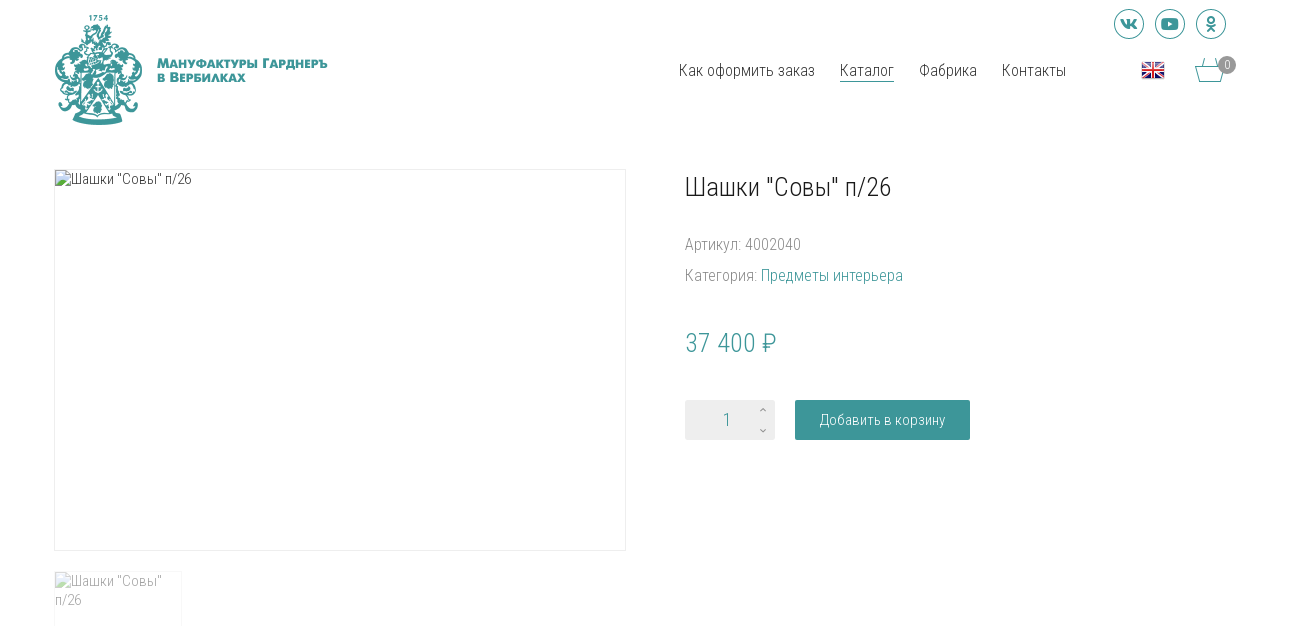

--- FILE ---
content_type: text/html; charset=UTF-8
request_url: http://farforverbilki.ru/catalog/predmety-interera/1185/shashki_sovy_p26
body_size: 28592
content:

<!DOCTYPE html>
<html lang="ru-RU">
<head>
    <meta charset="UTF-8" />
    <meta http-equiv="expires" content="воскресенье, 11 сентября 2016 г., 14:00:00 Москва, стандартное время" />
    <meta name="csrf-param" content="_csrf">
<meta name="csrf-token" content="883KcBYnTAALwpKjaeBRG6gHybVcJlpLXmvqId6DGXq1vqcnWlIkTH-L0cUejT965jO9wzheFQIPMYNSsrBqOQ==">

    <title>Шашки &quot;Совы&quot; п/26 - Предметы интерьера</title>
    <link href="https://fonts.googleapis.com/css?family=Roboto+Condensed:300,400,700&amp;subset=cyrillic" rel="stylesheet" />
    <link href="http://farforverbilki.ru/files/favicon.png?v=4" rel="shortcut icon" type="image/x-icon" />
<meta name="description" content="">
<meta property="og:image" content="http://farforverbilki.ru/files/logo-share.png?v=1">
<link href="/files/fontawesome/css/fontawesome-all.css" rel="stylesheet">
<link href="/files/default.css" rel="stylesheet">
<link href="/files/main.css" rel="stylesheet">
<link href="/files/form.css" rel="stylesheet">
<link href="/files/menu/site.css" rel="stylesheet">
<link href="/files/menu/site.mobile.css" rel="stylesheet">
<link href="/files/menu/lang.css" rel="stylesheet">
<link href="/files/page-catalog/style.css" rel="stylesheet">
<link href="/files/lightgallery/lightgallery.min.css" rel="stylesheet">
<link href="/files/subscription.css" rel="stylesheet">
<link href="/assets/e022d3ed/css/scroll-top.css" rel="stylesheet">    <!-- Global site tag (gtag.js) - Google Analytics -->
<script async src="https://www.googletagmanager.com/gtag/js?id=UA-153284230-1"></script>
<script>
  window.dataLayer = window.dataLayer || [];
  function gtag(){dataLayer.push(arguments);}
  gtag('js', new Date());

  gtag('config', 'UA-153284230-1');
</script>


<!-- Yandex.Metrika counter -->
<script type="text/javascript" >
   (function(m,e,t,r,i,k,a){m[i]=m[i]||function(){(m[i].a=m[i].a||[]).push(arguments)};
   m[i].l=1*new Date();k=e.createElement(t),a=e.getElementsByTagName(t)[0],k.async=1,k.src=r,a.parentNode.insertBefore(k,a)})
   (window, document, "script", "https://mc.yandex.ru/metrika/tag.js", "ym");

   ym(57424339, "init", {
        clickmap:true,
        trackLinks:true,
        accurateTrackBounce:true,
        webvisor:true
   });
</script>
<noscript><div><img src="https://mc.yandex.ru/watch/57424339" style="position:absolute; left:-9999px;" alt="" /></div></noscript>
<!-- /Yandex.Metrika counter -->


<!-- Facebook Pixel Code -->
<script>
!function(f,b,e,v,n,t,s)
{if(f.fbq)return;n=f.fbq=function(){n.callMethod?
n.callMethod.apply(n,arguments):n.queue.push(arguments)};
if(!f._fbq)f._fbq=n;n.push=n;n.loaded=!0;n.version='2.0';
n.queue=[];t=b.createElement(e);t.async=!0;
t.src=v;s=b.getElementsByTagName(e)[0];
s.parentNode.insertBefore(t,s)}(window,document,'script',
'https://connect.facebook.net/en_US/fbevents.js');
 fbq('init', '2494761607432476'); 
fbq('track', 'PageView');
</script>
<noscript>
 <img height="1" width="1" 
src="https://www.facebook.com/tr?id=2494761607432476&ev=PageView
&noscript=1"/>
</noscript>
<!-- End Facebook Pixel Code -->


</head>
<body class=" guest">

<div class="wrapper">
    
    
        <div class="mobile_menu__screen">
            <a href="#" class="nav__trigger"><span class="nav__icon"></span></a>
            
<ul class="wlang langs">

    <li><a class="lang en-GB" href="/en/catalog/predmety-interera/1185/shashki_sovy_p26">English</a></li>
        
</ul>

            <nav class="nav">
                <ul id="nav__list" class="nav__list"><li class="nav__item" data-pjax="0"><a href="/kak-oformit-zakaz">Как оформить заказ</a></li>
<li class="nav__item active" data-pjax="0"><a href="/catalog/katalog">Каталог<span></span></a>
<ul>
<li><a href="/katalog/chaynye-pary">Чайные пары</a></li>
<li><a href="/katalog/chaynye-servizy">Чайные сервизы</a></li>
<li><a href="/katalog/chay-vdvoem">Чай вдвоем</a></li>
<li><a href="/katalog/kofeynye-pary">Кофейные пары</a></li>
<li><a href="/katalog/kofeynye-servizy">Кофейные сервизы</a></li>
<li><a href="/katalog/chayniki">Чайники</a></li>
<li><a href="/katalog/stolovye-servizy">Столовые сервизы</a></li>
<li><a href="/katalog/posuda-belaya">Посуда белая</a></li>
<li><a href="/katalog/dlya-detey">Для детей</a></li>
<li><a href="/katalog/vazy">Вазы</a></li>
<li><a href="/katalog/tarelki">Тарелки</a></li>
<li><a href="/katalog/skulptura">Скульптура</a></li>
<li><a href="/katalog/saharnicy">Сахарницы</a></li>
<li><a href="/katalog/servirovka-stola">Сервировка стола</a></li>
<li><a href="/katalog/krughki-chashki-pary">Кружки, чашки, пары</a></li>
<li><a href="/katalog/shtofy">Штофы</a></li>
<li><a href="/katalog/pashalnaya-kollekciya-">Пасхальная коллекция</a></li>
<li><a href="/katalog/podstavka-pod-yayco">Подставка под яйцо</a></li>
<li class="active"><a href="/katalog/predmety-interera">Предметы интерьера</a></li>
<li><a href="/katalog/vosstanovlennye-izdeliya">Восстановленные изделия</a></li>
<li><a href="/katalog/novogodnyaya-kollekciya">Новогодняя коллекция</a></li>
<li><a href="/katalog/suvenirnaya-produkciya">Сувенирная продукция</a></li>
<li><a href="/katalog/upakovka">Упаковка</a></li>
<li><a href="/katalog/nabor-dlya-soka">Набор для сока</a></li>
</ul>
</li>
<li class="nav__item" data-pjax="0"><a href="#">Фабрика<span></span></a>
<ul>
<li><a href="/fabrika/istoriya">История</a></li>
<li><a href="/fabrika/proizvodstvo">Производство</a></li>
<li><a href="/fabrika/muzey">Музей</a></li>
<li><a href="/fabrika/nashi-hudoghniki">Наши художники</a></li>
<li><a href="/fabrika/ekskursii">Экскурсии</a></li>
<li><a href="/fabrika/master-klass">Мастер класс</a></li>
</ul>
</li>
<li class="nav__item" data-pjax="0"><a href="/kontakty">Контакты<span></span></a>
<ul>
<li><a href="/kontakty/magaziny-nashih-partnerov">Магазины наших партнёров</a></li>
<li><a href="/kontakty/nashi-druzya">Наши друзья</a></li>
<li><a href="/kontakty/nash-adres">Наш адрес</a></li>
<li><a href="/kontakty/stranica-226">Страница 226</a></li>
</ul>
</li>
<li class="nav__item active" data-pjax="0"><a href="#"></a></li>
<li class="nav__item active" data-pjax="0"><a href="#"><span></span></a>
<ul>
<li><a href="/stranica-225?url2=">Страница 225</a></li>
</ul>
</li>
<li class="nav__item cart_mob" data-pjax="0"><a href="/view/my/order">Корзина <p>(0)</p></a></li></ul>
            </nav>
            <div class="mobile_menu__content"></div>  
        </div>

    <header class="header"><div class="content1">
        
    <a class="logo" href="/" data-pjax="0"><img src="/files/logo-ru-RU.png?v=1" alt="Мануфактуры Гарднер в Вербилках"></a>
    <div class="menu-site">
        <ul id="menu-site"><li data-pjax="0"><a href="/kak-oformit-zakaz">Как оформить заказ</a></li>
<li class="active" data-pjax="0"><a href="/catalog/katalog">Каталог</a>
<ul>
<li><a href="/katalog/chaynye-pary">Чайные пары</a></li>
<li><a href="/katalog/chaynye-servizy">Чайные сервизы</a></li>
<li><a href="/katalog/chay-vdvoem">Чай вдвоем</a></li>
<li><a href="/katalog/kofeynye-pary">Кофейные пары</a></li>
<li><a href="/katalog/kofeynye-servizy">Кофейные сервизы</a></li>
<li><a href="/katalog/chayniki">Чайники</a></li>
<li><a href="/katalog/stolovye-servizy">Столовые сервизы</a></li>
<li><a href="/katalog/posuda-belaya">Посуда белая</a></li>
<li><a href="/katalog/dlya-detey">Для детей</a></li>
<li><a href="/katalog/vazy">Вазы</a></li>
<li><a href="/katalog/tarelki">Тарелки</a></li>
<li><a href="/katalog/skulptura">Скульптура</a></li>
<li><a href="/katalog/saharnicy">Сахарницы</a></li>
<li><a href="/katalog/servirovka-stola">Сервировка стола</a></li>
<li><a href="/katalog/krughki-chashki-pary">Кружки, чашки, пары</a></li>
<li><a href="/katalog/shtofy">Штофы</a></li>
<li><a href="/katalog/pashalnaya-kollekciya-">Пасхальная коллекция</a></li>
<li><a href="/katalog/podstavka-pod-yayco">Подставка под яйцо</a></li>
<li class="active"><a href="/katalog/predmety-interera">Предметы интерьера</a></li>
<li><a href="/katalog/vosstanovlennye-izdeliya">Восстановленные изделия</a></li>
<li><a href="/katalog/novogodnyaya-kollekciya">Новогодняя коллекция</a></li>
<li><a href="/katalog/suvenirnaya-produkciya">Сувенирная продукция</a></li>
<li><a href="/katalog/upakovka">Упаковка</a></li>
<li><a href="/katalog/nabor-dlya-soka">Набор для сока</a></li>
</ul>
</li>
<li data-pjax="0"><a href="#">Фабрика</a>
<ul>
<li><a href="/fabrika/istoriya">История</a></li>
<li><a href="/fabrika/proizvodstvo">Производство</a></li>
<li><a href="/fabrika/muzey">Музей</a></li>
<li><a href="/fabrika/nashi-hudoghniki">Наши художники</a></li>
<li><a href="/fabrika/ekskursii">Экскурсии</a></li>
<li><a href="/fabrika/master-klass">Мастер класс</a></li>
</ul>
</li>
<li data-pjax="0"><a href="/kontakty">Контакты</a>
<ul>
<li><a href="/kontakty/magaziny-nashih-partnerov">Магазины наших партнёров</a></li>
<li><a href="/kontakty/nashi-druzya">Наши друзья</a></li>
<li><a href="/kontakty/nash-adres">Наш адрес</a></li>
<li><a href="/kontakty/stranica-226">Страница 226</a></li>
</ul>
</li>
<li class="active" data-pjax="0"><a href="#"></a></li>
<li class="active" data-pjax="0"><a href="#"></a>
<ul>
<li><a href="/stranica-225?url2=">Страница 225</a></li>
</ul>
</li></ul>

        <div class="social">
    
            <!--noindex--><a class="fab fa-vk" href="https://vk.com/farfofverbilki" rel="nofollow" target="blanck"></a><!--/noindex-->
        
            <!--noindex--><a class="fab fa-youtube" href="https://www.youtube.com/channel/UC5sJz49nGJz83s7C0Rr9VRQ?view_as=subscriber" rel="nofollow" target="blanck"></a><!--/noindex-->
        
            <!--noindex--><a class="fab fa-odnoklassniki" href="https://ok.ru/group/58073567133944/topics" rel="nofollow" target="blanck"></a><!--/noindex-->
        
        </div>
    
        
<ul class="wlang langs">

    <li><a class="lang en-GB" href="/en/catalog/predmety-interera/1185/shashki_sovy_p26">English</a></li>
        
</ul>

<div id="menu-cart-container" data-pjax-container="" data-pjax-push-state data-pjax-timeout="10000">
        <div class="cart">
            <div class="cart-icon"><span class="orders-count">0</span></div>


            <div class="cart-contents">
                <div class="cart-items">

                    <div class="empty">Ваша корзина пуста!</div>
    
                </div>
                <div class="cart-action-buttons">

                    <div class="cart-subtotal">
                        <span>Сумма:</span> 0 ₽
                    </div>
                </div>
            </div>


        </div>
</div>

    </div>

    </div></header>
    <div class="container catalog-default-view">

<div class="content0">
    <div class="product-view-left">
        <ul id="lightgallery" class="product-view-big-images">

            <li class="product-view-big-image active" data-id="2529" data-src="http://farforverbilki.ru/images/catalog/1185/2023-01-27_07-35-11_83.jpg?1674794113">
                <a href="">
                    <img src="http://farforverbilki.ru/images/catalog/1185/2023-01-27_07-35-11_83_m.jpg?1674794113" alt="Шашки &quot;Совы&quot; п/26">
                </a>
            </li>
    
        </ul>
        <ul class="product-view-images">

            <li class="product-view-image active" data-id="2529">
                <img src="http://farforverbilki.ru/images/catalog/1185/2023-01-27_07-35-11_83_s.jpg?1674794113" alt="Шашки &quot;Совы&quot; п/26">
            </li>
    
        </ul>
    </div>
    <div class="product-view-right">
        <h1>Шашки "Совы" п/26</h1>
        <div class="description">
            
        </div>

        <div class="article">
            Артикул: 4002040
        </div>
    
        <div class="category">
            Категория: <a href="/catalog/predmety-interera">Предметы интерьера</a>
        </div>
        <div class="price">

            <span>37 400 ₽</span>
    
        </div>
<form id="order-add-form" class="order-add-form" action="/catalog/predmety-interera/1185/shashki_sovy_p26" method="post">
<input type="hidden" name="_csrf" value="883KcBYnTAALwpKjaeBRG6gHybVcJlpLXmvqId6DGXq1vqcnWlIkTH-L0cUejT965jO9wzheFQIPMYNSsrBqOQ==">
        <div class="quantity buttons_added">
            <input type="button" value="+" class="plus">
            <input type="button" value="-" class="minus">
            <div class="form-group field-order-quantity required">

<input type="number" id="order-quantity" class="form-control" name="Order[quantity]" value="1" size="4" step="1" min="1" pattern="[0-9]*" aria-required="true">

<div class="help-block"></div>
</div>
        </div>
        <button type="submit" class="submit">Добавить в корзину</button>
</form>
    </div>
</div>

<div class="content1">
    <div class="product-view-info">
        <div class="info-title">
            <div class="info-title-item active" data-id="1">
                Описание
            </div>
            <div class="info-title-item" data-id="2">
                Дополнительная информация
            </div>
        </div>
        <div class="info-text">
            <div class="info-text-item active" data-id="1">
                
            </div>
            <div class="info-text-item" data-id="2">
                <table>

                </table>
            </div>
        </div>
    </div>

</div>

<div class="content0 catalog-similar">
    <h2>Похожая продукция</h2>
    <div class="catalog-similar-list">
    
        <div class="catalog-item" data-key="17">
            
<div class="catalog-category"><a href="/catalog/predmety-interera">Предметы интерьера</a></div>
<a class="product" href="/catalog/predmety-interera/17/tarelka_balalaechka">
<h3>Тарелка "Балалаечка"</h3>

<img src="http://farforverbilki.ru/images/catalog/17/2017-01-31_14-44-40_53_m.jpg?1763450924" width="570" height="380" alt="Тарелка &quot;Балалаечка&quot;">

<div class="price">

    <span>1 278 ₽</span>
    
</div>
</a>

        </div>
        
        <div class="catalog-item" data-key="410">
            
<div class="catalog-category"><a href="/catalog/predmety-interera">Предметы интерьера</a></div>
<a class="product" href="/catalog/predmety-interera/410/shashki_teremok">
<h3>Шашки "Теремок"</h3>

<img src="http://farforverbilki.ru/images/catalog/410/2017-04-29_17-34-36_25_m.jpg?1763450543" width="570" height="380" alt="Шашки &quot;Теремок&quot;">

<div class="price">

    <span>9 874 ₽</span>
    
</div>
</a>

        </div>
        
        <div class="catalog-item" data-key="487">
            
<div class="catalog-category"><a href="/catalog/predmety-interera">Предметы интерьера</a></div>
<a class="product" href="/catalog/predmety-interera/487/tarelka_pered_zerkalom">
<h3>Тарелка "Перед зеркалом"</h3>

<img src="http://farforverbilki.ru/images/catalog/487/2017-05-29_14-38-59_68_m.jpg?1763450786" width="570" height="380" alt="Тарелка &quot;Перед зеркалом&quot;">

<div class="price">

    <span>1 726 ₽</span>
    
</div>
</a>

        </div>
        
        <div class="catalog-item" data-key="248">
            
<div class="catalog-category"><a href="/catalog/predmety-interera">Предметы интерьера</a></div>
<a class="product" href="/catalog/predmety-interera/248/blyudo_nastennoe_russkie_sezony">
<h3>Блюдо настенное "Русские сезоны"</h3>

<img src="http://farforverbilki.ru/images/catalog/248/2017-04-04_17-29-26_52_m.jpg?1757856792" width="570" height="380" alt="Блюдо настенное &quot;Русские сезоны&quot;">

<div class="price">

    <span>61 607 ₽</span>
    
</div>
</a>

        </div>
        
    </div>
</div>
    </div>
</div>



<div class="subscription">
    <div class="subscription__content content1">

        <div class="subscription__title">
            Подпишитесь на нашу рассылку, <br />и будьте в курсе актуальных <br />новостей и новинок!        </div>

        <form id="subscription-form" class="subscription__form" action="/catalog/predmety-interera/1185/shashki_sovy_p26" method="post">
<input type="hidden" name="_csrf" value="883KcBYnTAALwpKjaeBRG6gHybVcJlpLXmvqId6DGXq1vqcnWlIkTH-L0cUejT965jO9wzheFQIPMYNSsrBqOQ==">        <div class="form-group field-subscriptionform-email required">

<input type="text" id="subscriptionform-email" class="form-control" name="SubscriptionForm[email]" placeholder="E-mail" aria-required="true">

<div class="help-block"></div>
</div>
                <button type="submit" id="subscription-form-submit" class="submit">Подписаться</button>        </form>    </div>
</div>



<footer class="footer">
    <div class="content0">

        <div class="links">
            <div class="link-item-show"><span>.</span><span>.</span><span>.</span></div>
    
            <div class="link-item">
                <h3>Экскурсии</h3>
        
                <div class="link-row"><a href="http://farforverbilki.ru/o-zavode/ekskursii">Подробно</a></div>
            
            </div>
        
            <div class="link-item">
                <h3>Каталог</h3>
        
                <div class="link-row"><a href="http://farforverbilki.ru/catalog/posuda-dlya-kafe-i-restoranov">Для кафе и ресторанов</a></div>
            
            </div>
        
            <div class="link-item">
                <h3>Новости</h3>
        
                <div class="link-row"><a href="http://farforverbilki.ru/novosti">День за днём</a></div>
            
            </div>
        
            <div class="link-item">
                <h3>Магазины</h3>
        
                <div class="link-row"><a href="http://farforverbilki.ru/magaziny/firmennye-magaziny">Фирменные магазины</a></div>
            
            </div>
        
            <div class="link-item">
                <h3>Конкурсы</h3>
        
                <div class="link-row"><a href="http://farforverbilki.ru/novosti/konkursy">Участвуй и выигрывай!</a></div>
            
            </div>
        
            <div class="link-item">
                <h3>Контакты</h3>
        
                <div class="link-row"><a href="/catalog/predmety-interera/1185/shashki_sovy_p26">Ссылка</a></div>
            
            </div>
        
        </div>
    
        <div class="social">
    
            <!--noindex--><a class="fab fa-vk" href="https://vk.com/farfofverbilki" rel="nofollow" target="blanck"></a><!--/noindex-->
        
            <!--noindex--><a class="fab fa-youtube" href="https://www.youtube.com/channel/UC5sJz49nGJz83s7C0Rr9VRQ?view_as=subscriber" rel="nofollow" target="blanck"></a><!--/noindex-->
        
            <!--noindex--><a class="fab fa-odnoklassniki" href="https://ok.ru/group/58073567133944/topics" rel="nofollow" target="blanck"></a><!--/noindex-->
        
        </div>
    
        <div class="copyright">
            &copy; Copyright 2017-2026. All Rights Reserved
        </div>
    </div>
</footer>
<div id="scrolltop"></div><script src="/assets/110b7d07/jquery.js"></script>
<script src="/assets/4ce47f3b/yii.js"></script>
<script src="/files/lightgallery/lightgallery.min.js"></script>
<script src="/assets/4ce47f3b/yii.validation.js"></script>
<script src="/assets/4ce47f3b/yii.activeForm.js"></script>
<script src="/assets/a7600ea5/jquery.pjax.js"></script>
<script src="/assets/e022d3ed/js/scroll-top.js"></script>
<script>jQuery(function ($) {
jQuery('#order-add-form').yiiActiveForm([{"id":"order-quantity","name":"quantity","container":".field-order-quantity","input":"#order-quantity","validateOnBlur":false,"validate":function (attribute, value, messages, deferred, $form) {yii.validation.required(value, messages, {"message":"Необходимо заполнить «Количество»."});}}], []);

$(document).on('mouseenter', '.catalog-item', function(event) {
    $(this).addClass('hover');
}).on('mouseleave', '.catalog-item', function(){
    $(this).removeClass('hover');
});


$(document).on('click', '.product-view-image.default', function() {
    $('.product-view-big-image').removeClass('active').addClass('default');
    $('.product-view-image').removeClass('active').addClass('default');

    var id = $(this).data('id');
    $('.product-view-big-image[data-id='+id+']').removeClass('default').addClass('active');
    $(this).removeClass('default').addClass('active');
});

var lg = $('#lightgallery');
lg.lightGallery({
    download: false,
    getCaptionFromTitleOrAlt: false,
});

$(document).on('click', '.quantity .plus', function() {
    var value = parseInt($('#order-quantity').val()) + 1;
    $('#order-quantity').val(value)
});
$(document).on('click', '.quantity .minus', function() {
    var value = parseInt($('#order-quantity').val()) - 1;
    if(value < 1) {value = 1;}
    $('#order-quantity').val(value);
});

$(document).on('click', '.info-title-item', function() {
    var id = $(this).data('id');

    $('.info-title-item').removeClass('active');
    $('.info-text-item').removeClass('active');
    $('.info-title-item[data-id='+id+']').addClass('active');
    $('.info-text-item[data-id='+id+']').addClass('active');
});

/*
var fn = function(){
    var id = $('.product-view-image.active').next().data('id');
    if(typeof id === 'undefined') {
        id = $('.product-view-image:first').data('id');
    }

    $('.product-view-big-image').removeClass('active').addClass('default');
    $('.product-view-image').removeClass('active').addClass('default');

    $('.product-view-big-image[data-id='+id+']').removeClass('default').addClass('active');
    $('.product-view-image[data-id='+id+']').removeClass('default').addClass('active');

    setTimeout(arguments.callee,2000);
}
setTimeout(fn, 2000);
*/


$(document).on('click', '.wlang.langs div.lang', function(event) {
    $('.wlang.langs ul').toggle();
});
// Убираем окошко при клике в любом месте экрана вне окошка
$(document).click( function(event){
    if( $(event.target).closest('.wlang.langs').length ) 
        return;
    $('.wlang.langs ul').fadeOut(200);
    event.stopPropagation();
});


$(document).on('touchstart', '.nav__list > .nav__item', function(event) {
    if($(this).hasClass('hover')) {
        return true;
    } else {
        $('.nav__list > .nav__item').removeClass('hover');
        $(this).addClass('hover');
        if($(this).is(':has(ul)')) {
            return false;
        }
    }
});


$('.nav__trigger').on('click', function(e){
    e.preventDefault();
    $(this).parent().toggleClass('nav--active');
});

jQuery(document).pjax("#menu-cart-container a", {"push":true,"replace":false,"timeout":10000,"scrollTo":false,"container":"#menu-cart-container"});
jQuery(document).on("submit", "#menu-cart-container form[data-pjax]", function (event) {jQuery.pjax.submit(event, {"push":true,"replace":false,"timeout":10000,"scrollTo":false,"container":"#menu-cart-container"});});

// touch - true
// desctop - false
function is_touch_device() {
    return touch_capable = 'ontouchstart' in window ||
        window.DocumentTouch && document instanceof window.DocumentTouch ||
        navigator.maxTouchPoints > 0 ||
        window.navigator.msMaxTouchPoints > 0;
}




$(document).on('click', function(event){
    if( $(event.target).closest('.header ul#menu-site > li').length )
        return;
    $('.header ul#menu-site > li').removeClass('hover');
    event.stopPropagation();
});
$(document).on('mouseenter', '.header ul#menu-site > li', function(event) {
    if(is_touch_device) {
        $(this).addClass('hover');
    }
}).on('mouseleave', '.header ul#menu-site > li', function(){
    if(is_touch_device) {
        $(this).removeClass('hover');
    }
});
$(document).on('touchstart', '.header ul#menu-site > li', function(event) {
    if(is_touch_device) {
        if($(this).hasClass('hover')) {
            return true;
        } else {
            $('.header ul#menu-site > li').removeClass('hover');
            $(this).addClass('hover');
            if($(this).is(':has(ul)')) {
                return false;
            }
        }
    }
});
$(document).on('mouseenter', '.header ul#menu-site > li > ul > li', function(event) {
    $(this).addClass('hover');
}).on('mouseleave', '.header ul#menu-site > li > ul > li', function(){
    $(this).removeClass('hover');
});


$(document).on('click', function(event){
    if( $(event.target).closest('.cart-contents').length )
        return;
    $('.cart-contents').removeClass('active');
    event.stopPropagation();
});
$(document).on('click', '.cart .cart-icon', function(event) {
    $('.cart-contents').toggleClass('active');
    event.stopPropagation();
});

$('#subscription-form-submit').click(function() {
                var _clickedButton = this;
                $.ajax({"type":"POST","dataType":"json","url":"/subscription/default/create","cache":false,"beforeSend":function() {
                    $("#subscription-form-submit").html("Сохранение...");
                },"success":function(data){
    
                    setTimeout(function() {
                        $("#subscription-form-submit").html("Подписаться");
                    }, 500);
    
                    $("div").removeClass("has-error");
                    $(".help-block").empty().hide();
                    if(data.status != "success") {
                        $.each(data, function(key, val) {
                            $("#subscription-form").find(".field-" + key).addClass("has-error").find(".help-block").show().html(val);
                        });
                    } else {
                        $(".subscription__content").html("<div class=\"subscription__result\">Спасибо, что подписались! <br />Теперь вы будьте в курсе актуальных новостей и новинок!</div>");
                    }
                },"data":$(this).parents("form").serialize()});
                return false;
            });
jQuery('#subscription-form').yiiActiveForm([{"id":"subscriptionform-email","name":"email","container":".field-subscriptionform-email","input":"#subscriptionform-email","validateOnBlur":false,"validate":function (attribute, value, messages, deferred, $form) {yii.validation.required(value, messages, {"message":"Необходимо заполнить «Email»."});yii.validation.email(value, messages, {"pattern":/^[a-zA-Z0-9!#$%&'*+\/=?^_`{|}~-]+(?:\.[a-zA-Z0-9!#$%&'*+\/=?^_`{|}~-]+)*@(?:[a-zA-Z0-9](?:[a-zA-Z0-9-]*[a-zA-Z0-9])?\.)+[a-zA-Z0-9](?:[a-zA-Z0-9-]*[a-zA-Z0-9])?$/,"fullPattern":/^[^@]*<[a-zA-Z0-9!#$%&'*+\/=?^_`{|}~-]+(?:\.[a-zA-Z0-9!#$%&'*+\/=?^_`{|}~-]+)*@(?:[a-zA-Z0-9](?:[a-zA-Z0-9-]*[a-zA-Z0-9])?\.)+[a-zA-Z0-9](?:[a-zA-Z0-9-]*[a-zA-Z0-9])?>$/,"allowName":false,"message":"Значение «Email» не является правильным email адресом.","enableIDN":false,"skipOnEmpty":1});}}], []);

$(document).on('touchstart', '.link-item-show', function(event) {
    $(this).hide();
    $('.link-item').show();
});


/*$(document).ready(function() {
    var height = $('.footer').outerHeight();
    $('.wrapper').css('margin-bottom', height+'px');
});*/

});</script>
</body>
</html>


--- FILE ---
content_type: text/css
request_url: http://farforverbilki.ru/files/main.css
body_size: 10019
content:
@charset "utf-8";

/***************************************************************************************************
 * structure
 **************************************************************************************************/


html, body {
    margin: 0px;
    padding: 0px;
    height: 100%;
}
body {
    color: #191919;
    font-family: "Roboto Condensed", Arial, sans-serif;
    -webkit-font-smoothing: antialiased;
    font-size: 15px;
    line-height: 1.33333333;
    font-weight: 300;
    width: 100%;
    background: #fff;
}


table, tr, td {
    margin: 0px;
    padding: 0px;
}
img {
    border: 0px;
}


a {
    text-decoration: none;
    position: relative;
    color: #333;
}
a:after {
    content: '';
    overflow: hidden;
    position: absolute;
    left: 0;
    bottom: -1px;
    display: block;
    width: 0;
    height: 1px;
    background-color: #3d9699;
    -webkit-transition: all .3s cubic-bezier(0.175,0.885,0.32,1.075);
    transition: all .3s cubic-bezier(0.175,0.885,0.32,1.075);
    box-sizing: border-box;
}
a:hover:after {
    width: 100%;
}


.loading {background: url(loading.gif?v=1) 50% 50% no-repeat; margin: 0px; padding: 0px;}


h1,
h2,
h3 {
    float: left;
    width: 100%;
    margin: 0px;
    padding: 0px;
    font-weight: 300;
    text-decoration: inherit;
    display: inline;
}
h1 {
    font-size: 30px;
}
h2 {
    font-size: 20px;
}
h3 {
    font-size: 24px;
}


/***************************************************************************************************
 * divider
 **************************************************************************************************/


.divider {
    float: left;
    width: 100%;
    position: relative;
    text-align: center;
    margin: 0px 0px 20px 0px;
}
.divider-line {
    position: absolute;
    top: 50%;
    left: 0px;
    z-index: 1;

    float: left;
    width: 100%;
    height: 1px;
    background: #333;
}
.divider-content {
    display: inline-block;
    vertical-align: top;

    position: relative;
    z-index: 2;

    text-transform: uppercase;
    line-height: 41px;
    border: 2px solid #333;
    background: #fff;
    padding: 0px 20px;
    box-shadow: 4px 4px 0 0 #eee;
    white-space: nowrap;
    text-align: center;
    font-size: 16px;
}
.divider-content h1,
.divider-content span {
    font-size: 16px;
    font-weight: 400;
}


.divider2{
    float: left;
    width: 100%;
    position: relative;
    text-align: center;
    margin: 0px 0px 20px 0px;
}
.divider2-line {
    position: absolute;
    top: 50%;
    left: 0px;
    z-index: 1;

    float: left;
    width: 100%;
    height: 1px;
    background: #333;
}
.divider2-content {
    display: inline-block;
    vertical-align: top;

    position: relative;
    z-index: 2;

    text-transform: uppercase;
    line-height: 41px;
    background: #fff;
    padding: 0px 20px;
    white-space: nowrap;
    text-align: center;
    font-size: 16px;
}
.divider2-content span {
    font-size: 14px;
    font-weight: 400;
}


/***************************************************************************************************
 * wrapper / header / container / footer
 **************************************************************************************************/


.wrapper {
    display: table;
    width: 100%;
    height: 100%;
    background: #fff;

    position: relative;
    z-index: 2;
}


.header {
    float: left;
    width: 100%;
    margin: 0px;
    padding: 0px;
}


.container {
    float: left;
    width: 100%;
    margin: 0px 0px 60px 0px;
}


.footer {
    float: left;
    width: 100%;
    background-color: #3d9699;
    color: #fff;
    padding: 50px 0px 40px 0px;
    display: block;
    text-align: center;

    /*position: fixed;
    left: 0;
    right: 0;
    bottom: 0;
    z-index: 1;
    margin-left: 0;
    margin-right: 0;*/
}

.footer .links {
    float: left;
    width: 100%;
    padding: 0px 0px 40px 0px;
    border-bottom: 1px solid #fff;

    -webkit-box-sizing: border-box;
    -moz-box-sizing: border-box;
    box-sizing: border-box;
}
.footer .links .link-item-show {
    display: none;
}
.footer .links .link-item {
    float: left;
    width: 170px;
    padding: 0px 15px 10px 15px;
}
.footer .links .link-item h3 {
    float: left;
    width: 100%;
    font-size: 22px;
    font-weight: 300;
    margin: 0px 0px 10px 0px;
}
.footer .links .link-item .link-row {
    float: left;
    width: 100%;
}
.footer .links .link-item .link-row a {
    color: rgba(255,255,255,0.8);
    font-size: 15px;
}
.footer .links .link-item .link-row a:after {
    background-color: #fff;
}


.footer .social {
    float: left;
    width: 100%;
    padding: 50px 0px 25px 0px;
    font-size: 0px;
}
.footer .social a {
    display: inline-block;
    vertical-align: top;
    margin: 0px 5px 5px 5px;
    width: 40px;
    height: 40px;
    background-color: #fff;
    color: #3d9699;

    font-size: 16px;
    line-height: 40px;
    text-decoration: none;

    -webkit-border-radius: 20px;
    -moz-border-radius: 20px;
    border-radius: 20px;
}

.footer .copyright {
    float: left;
    width: 100%;
    font-size: 15px;
}


@media (max-width: 1230px) {
.footer .links {
    padding: 0px 2px 40px 2px;
}
.footer .links .link-item {
    width: 136px;
}
}
@media (max-width: 1030px) {
.footer .links {
    padding: 0px 0px 40px 0px;
}
.footer .links .link-item {
    width: 115px;
    padding: 0px 5px 10px 5px;
}
.footer .links .link-item h3 {
    font-size: 20px;
}
}
@media (max-width: 780px) {
.footer .links .link-item-show {
    display: block;
    font-size: 0;
}
.footer .links .link-item-show span {
    display: inline-block;
    vertical-align: top;
    background: rgba(255,255,255,0.6);
    width: 12px;
    height: 12px;
    margin: 0px 4px;

    -webkit-border-radius: 50%;
    -moz-border-radius: 50%;
    border-radius: 50%;

    -webkit-background-clip: padding-box;
    -moz-background-clip: padding;
    background-clip: padding-box;
}
.footer .links .link-item {
    display: none;
    width: 100%;
    padding: 0px 0px 20px 0px;
}
.footer .links .link-item h3 {
    font-size: 22px;
}
}


/***************************************************************************************************
 * width
 **************************************************************************************************/


.content0,
.content1,
.content2,
.content3,
.content4,
.content5 {
    margin: 0 auto;
    padding: 0px;
    position: relative;
    display: table;
}


.content0 {
    width: 1200px;
    min-width: 1200px;
    max-width: 1200px;
    padding: 0px 15px;
}
.content1,
.content2 {
    width: 1170px;
    min-width: 1170px;
    max-width: 1170px;
    padding: 0px 30px;
}
.content3 {
    width: 570px;
    min-width: 570px;
    max-width: 570px;
    padding: 0px 30px;
}
.content4 {
    width: 370px;
    min-width: 370px;
    max-width: 370px;
    padding: 0px 30px;
}


@media (max-width: 1230px) {
.content0 {
    width: 1000px;
    min-width: 1000px;
    max-width: 1000px;
}
.content1,
.content2 {
    width: 970px;
    min-width: 970px;
    max-width: 970px;
}
}
@media (max-width: 1030px) {
.content0 {
    width: 750px;
    min-width: 750px;
    max-width: 750px;
}
.content1,
.content2 {
    width: 720px;
    min-width: 720px;
    max-width: 720px;
}
}
@media (max-width: 780px) {
@-ms-viewport {
    width: device-width;
    user-zoom: fixed;
}
@-o-viewport {
    width: device-width;
    user-zoom: fixed;
}
@viewport {
    width: device-width;
    user-zoom: fixed;
}


.content0 {
    width: 100%;
    min-width: 100%;
    max-width: 100%;
    padding: 0px;
}
.content1,
.content2,
.content3,
.content4 {
    width: 100%;
    min-width: 100%;
    max-width: 100%;
    padding: 0px 15px;

    -webkit-box-sizing: border-box;
    -moz-box-sizing: border-box;
    box-sizing: border-box;
}
}






/***************************************************************************************************
 * page
 **************************************************************************************************/


.page-title {
    float: left;
    width: 100%;
    margin: 30px 0px 10px 0px;
}
.page-title:first-letter {
    text-transform: uppercase;
}

.page-count {
    float: left;
    width: 100%;
    margin: 0px 0px 60px 0px;
}


@media (max-width: 780px) {
.page-count {
    margin: 0px 0px 10px 0px;
}
}



/***************************************************************************************************
 * pagination
 **************************************************************************************************/


ul.pagination {
    float: left;
    width: 100%;
    margin: 30px 0px 0px 0px;
    padding: 0px;
    text-align: center;
    font-size: 0px;
}
ul.pagination li,
ul.pagination ul {
    display: inline-block;
    vertical-align: top;
    margin: 0px;
    padding: 0px;
}
ul.pagination li a,
ul.pagination li > span {
    display: inline-block;
    vertical-align: top;
    font-size: 16px;
    margin: 0px 12px;
    color: #777;
}
ul.pagination li.active span {
    color: #3d9699;
    font-weight: 400;
}
ul.pagination li.active a {
    text-decoration: none;
    color: #191919;
}


ul.pagination li.prev,
ul.pagination li.next {
}
ul.pagination li.prev a:after,
ul.pagination li.next a:after {
    display: none;
}
ul.pagination li.prev a:hover,
ul.pagination li.next a:hover {
    color: #3d9699;
}
ul.pagination li.prev a span {
    margin: 0px 8px 0px 0px;
    background: url(pagination.png?v=1) left top no-repeat;
    background-size: 32px;
    float: left;
    width: 16px;
    height: 20px;
}
ul.pagination li.prev a:hover span {
    background-position: right top;
}
ul.pagination li.next a span {
    margin: 0px 0px 0px 8px;
    background: url(pagination.png?v=1) left bottom no-repeat;
    background-size: 32px;
    float: right;
    width: 16px;
    height: 20px;
}
ul.pagination li.next a:hover span {
    background-position: right bottom;
}
ul.pagination li.prev.disabled span,
ul.pagination li.next.disabled span {
    color: #fff;
}

--- FILE ---
content_type: text/css
request_url: http://farforverbilki.ru/files/form.css
body_size: 8146
content:
@charset "utf-8";


.bordered-block {
    float: left;
    width: 100%;
    border: 1px solid #eee;
    padding: 25px 30px;

    -webkit-box-sizing: border-box;
    -moz-box-sizing: border-box;
    box-sizing: border-box;
}
.bordered-block h2 {
    float: left;
    width: 100%;
    padding: 20px 0px;
    border-bottom: 1px solid #eee;
    margin-bottom: 20px;
    padding-top: 0;
}
.bordered-block .help {
    float: right;
    color: #3d9699;
    cursor: pointer;
}




/***************************************************************************************************
 * element of form
 **************************************************************************************************/


input[type="text"],
input[type="password"],
input[type="file"],
input[type="number"],
input[type="date"],
select,
textarea {
    float: left;
    width: 100%;
    height: 40px;
    margin: 0px;
    padding: 0px 10px;
    font-size: 18px;
    line-height: 40px;
    font-family: "Roboto Condensed", Arial, sans-serif;
    color: #333;
    border: 1px solid #eee;

    outline: none;
    background: transparent;
    font-weight: 300;
    position: relative;
    z-index: 1;

    -webkit-box-sizing: border-box;
    -moz-box-sizing: border-box;
    box-sizing: border-box;

    -webkit-border-radius: 2px;
    -moz-border-radius: 2px;
    border-radius: 2px;
}
input[type="text"],
input[type="password"],
input[type="file"],
textarea {
    -webkit-appearance: none;
}
textarea {
    padding: 10px;
}
input[type="radio"] {
    float: left;
    margin: 7px 7px 0px 0px;
    width: 14px;
    height: 14px;
}
input[type="checkbox"] {
    float: left;
    margin: 4px 8px 0px 0px;
    width: 14px;
    height: 14px;
}
input[type="file"] {
    padding: 0px;
    line-height: 40px;
}
input[type="number"] {
    -moz-appearance: textfield;
}
input[type=number]::-webkit-inner-spin-button, 
input[type=number]::-webkit-outer-spin-button { 
  -webkit-appearance: none; 
  margin: 0; 
}

input::-webkit-input-placeholder {font-weight: 300; color: #808080;}
input::-moz-placeholder {font-weight: 300; color: #808080;}
input:-moz-placeholder {font-weight: 300; color: #808080;}
input:-ms-input-placeholder {font-weight: 300; color: #808080;}

textarea::-webkit-input-placeholder {font-weight: 300; color: #808080;}
textarea::-moz-placeholder {font-weight: 300; color: #808080;}
textarea:-moz-placeholder {font-weight: 300; color: #808080;}
textarea:-ms-input-placeholder {font-weight: 300; color: #808080;}


select {
    padding: 0px 4px;
}
select * {
    padding: 0px 7px;
    border-bottom: 1px solid #e5e5e5;
    font-weight: 300;
}
optgroup {
    background-color: #f5f5f5;
    font-style: 300;
    font-size: 14.5px;
    color: #999999;
}
option {
    background-color: #fefefe;
    font-style: 300;
    font-size: 16.5px;
    color: black;
}
textarea {
    padding: 8px;
    line-height: 22px;
    resize: none;
    overflow: hidden;

    -webkit-transition: none;
    -moz-transition: none;
    -o-transition: none;
    transition: none;
}


/***************************************************************************************************
 * submit
 **************************************************************************************************/


input.submit,
button.submit,
a.submit,
.submit {
    -webkit-appearance: none;

    float: left;
    min-width: 40px;
    display: block;
    outline: none;
    text-align: center;

    font-family: "Roboto Condensed", Arial, sans-serif;
    font-weight: 300;
    font-size: 15px;
    text-decoration: none !important;
    height: 40px;
    line-height: 40px;

    margin: 0px;
    padding: 0px 25px !important;
    color: #fff !important;
    background: #3d9699;
    border: none;

    position: relative;
    z-index: 4;
    cursor: pointer;

    -webkit-transition: all 250ms ease-in-out;
    transition: all 250ms ease-in-out;

    -webkit-border-radius: 2px;
    -moz-border-radius: 2px;
    border-radius: 2px;

    -webkit-box-sizing: border-box;
    -moz-box-sizing: border-box;
    box-sizing: border-box;
}
input.submit:hover,
button.submit:hover,
a.submit:hover,
.submit:hover {
    background: #37878a;
    -webkit-transition: all 250ms ease-in-out;
    transition: all 250ms ease-in-out;
}
input.submit:active,
button.submit:active,
a.submit:active,
.submit:active {
    box-shadow: inset 0px 3px 3px 0px rgba(0,0,0,0.15);
}
input.submit:after,
button.submit:after,
a.submit:after,
.submit:after {
    display: none;
}


button.submit span.loading {
    float: right;
    width: 20px;
    height: 20px;
    margin: 10px 0px 10px 10px;
    background: url(loading_submit.gif?1) center center no-repeat;
}


input.submit.red,
button.submit.red,
a.submit.red,
.submit.red {
    background: #CC4B3D;
}


/***************************************************************************************************
 * form
 **************************************************************************************************/


.form {
    float: left;
    width: 100%;
    margin: 0px;
}
.form .row {
    float: left;
    width: 100%;
    position: relative;
    margin-bottom: 20px;
}
.form .row-submit {
    float: left;
    width: 100%;
}
.form label {
    position: absolute;
    top: 1px;
    left: 0px;
    z-index: 2;

    float: left;
    line-height: 26px;
    border-bottom: 1px solid #3d9699;
}
.form .checkbox label {
    border-bottom: none;
}



/***************************************************************************************************
 * order-add-form
 **************************************************************************************************/


.order-add-form .quantity {
    position: relative;
    float: left;
    width: 90px;
    height: 40px;
    margin: 0px 20px 0px 0px;
    overflow: hidden;

    -webkit-border-radius: 2px;
    -moz-border-radius: 2px;
    border-radius: 2px;
}
.order-add-form .quantity .minus,
.order-add-form .quantity .plus {
    position: absolute;
    right: 0;
    z-index: 10;

    height: 50%;
    text-indent: -9999px;
    background: transparent url(form-quantity.png?v=1) no-repeat center top;
    background-size: 6px 30px;
    border: 0;
    padding: 0;
    width: 25px;
    outline: none;

    -webkit-background-clip: padding-box;
    -moz-background-clip: padding;
    background-clip: padding-box;

    -webkit-border-radius: 0;
    -moz-border-radius: 0;
    border-radius: 0;

}
.order-add-form .quantity .plus {
    top: 0;
    background-position: center 2px;
}
.order-add-form .quantity .minus {
    bottom: 0;
    background-position: center -12px;
}
.order-add-form .quantity .plus:hover,
.order-add-form .quantity .minus:hover {
    background-color: #dad8da;
}
.order-add-form .quantity .form-group input {
    background: #eeeeee;
    border: none;
    color: #3d9699;
    padding: 0px 25px 0px 10px;
    text-align: center;
    text-indent: 10px;
    -moz-appearance: textfield;
}



/***************************************************************************************************
 * flash, error, help, etc.
 **************************************************************************************************/


.has-error input,
.has-error select,
.has-error textarea {
    border-color: #CC4B3D !important;
    z-index: 2;
}


.help-block {
    display: none;
    float: left;
    width: 100%;
    line-height: 20px;
    margin: 5px 0px;
    color: #CC4B3D;
}







/***************************************************************************************************
 * empty
 **************************************************************************************************/


.empty {
    float: left;
    width: 100%;
    padding: 0px 20px 80px 20px;
    text-align: center;

    -webkit-box-sizing: border-box;
    -moz-box-sizing: border-box;
    box-sizing: border-box;
}
.empty h2 {
    float: left;
    width: 100%;
    font-size: 24px;
    line-height: 28px;
}
.empty h3 {
    float: left;
    width: 100%;
    margin-top: 10px;
    font-size: 18px;
    line-height: 22px;
    font-weight: 300;
}


@media (max-width: 780px) {
.empty {
    padding: 0px 0px 30px 0px;
    text-align: left;
}
}

--- FILE ---
content_type: text/css
request_url: http://farforverbilki.ru/files/menu/site.css
body_size: 7372
content:
@charset "utf-8";


.logo {
    float: left;
}
.logo:after {
    display: none;
}
.logo img {
    max-height: 140px;
}


.menu-site {
    float: right;
    padding: 40px 0px;
    height: 60px;
}


ul#menu-site {
    float: left;
    margin: 0px;
    padding: 0px;
    list-style: none;
    font-size: 16px;
}
#mobile_menu-site_content,
#mobile_site_button {
    display: none;
}


@media (max-width: 1230px) {
ul#menu-site {
    width: 570px;
    margin: 0px 30px 0px 0px;
    text-align: right;
}
}
@media (max-width: 1030px) {
ul#menu-site {
    width: 300px;
}
}
@media (max-width: 780px) {
ul#menu-site {
    display: none;
}
}
@media (max-width: 360px) {
.logo img {
    max-height: 120px;
    margin: 10px 0px;
}
}


/***************************************************************************************************
 * Main Menu
 **************************************************************************************************/


ul#menu-site > li {
    float: left;
    margin: 0px 25px 0px 0px;
    padding:  20px 0px;
    list-style: none;
    position: relative;
    z-index: 99;
}
ul#menu-site > li > a {
    margin: 0px;
    padding: 0px;
    display: block;
    text-decoration: none;
    position: relative;
}
ul#menu-site > li.active > a:after {
    width: 100%;
}


@media (max-width: 1230px) {
ul#menu-site > li {
    float: none;
    padding: 5px 0px 0px 0px;
    display: inline-block;
    vertical-align: top;
}
ul#menu-site > li.hover {
    z-index: 999;
}
}



/***************************************************************************************************
 * Social Network
 **************************************************************************************************/


.menu-site .social {
    margin: 0px 20px 0px 0px;
    padding: 10px 0px;
    position: absolute;
    top: 0;
    right: 0;
}
.menu-site .social a {
    margin-right: 10px;
    padding: 6px 0;
    box-shadow: 0 0 0 1px #3d9699;
    border-radius: 100%;
    width: 28px;
    text-align: center;
    color: #3d9699;
    font-size: 16px;
    text-decoration: none;
}
.menu-site .social a:after {
    display: none;
}
@media (max-width: 781px) {
    .menu-site .social {
        display: none;
    }
}

/***************************************************************************************************
 * Second Menu
 **************************************************************************************************/


ul#menu-site > li > ul {
    position: absolute;
    top: 60px;
    left: 0px;
    z-index: 999;

    min-width: 200px;
    margin: 0px;
    padding: 5px 20px 15px 20px;
    list-style: none;
    background: #3d9699;

    -webkit-box-sizing: border-box;
    -moz-box-sizing: border-box;
    box-sizing: border-box;

    visibility: hidden;

    filter: alpha(opacity=0);
    -moz-opacity: 0;
    opacity: 0;

    -webkit-transition: all .4s cubic-bezier(.445,.050,.55,.95);
    transition: all .4s cubic-bezier(.445,.050,.55,.95);
}
ul#menu-site > li.hover > ul {
    visibility: visible;

    filter: alpha(opacity=100);
    -moz-opacity: 1;
    opacity: 1;
}
ul#menu-site > li > ul > li {
    float: left;
    display: block;
    margin: 0px;
    clear: both;
}
ul#menu-site > li > ul > li > a {
    font-size: 15px;
    color: #fff;
    line-height: 20px;
    text-align: left;
    margin: 0px;
    padding: 10px 0px 0px 0px;
    white-space: nowrap;
    display: block;
}


@media (max-width: 1230px) {
ul#menu-site > li > ul {
    top: 38px;
}
}


/***************************************************************************************************
 * Second Menu Hover
 **************************************************************************************************/


ul#menu-site > li > ul > li > a:after {
    background-color: #fff;
}
ul#menu-site > li > ul > li.active > a:after {
    width: 100%;
}










/***************************************************************************************************
 * cart
 **************************************************************************************************/


#menu-cart-container {
    float: left;
}
.cart {
    float: left;
    position: relative;
    margin: 18px 0px;
    width: 30px;
    height: 24px;
}
.cart .cart-icon {
    float: left;
    width: 100%;
    height: 100%;
    background: url(cart.png?v=1) 50% 50% no-repeat;
    background-size: 30px;
    cursor: pointer;
    position: relative;
}
.cart .cart-icon .orders-count {
    position: absolute;
    top: -2px;
    right: -11px;
    z-index: 2;

    float: left;
    min-width: 18px;
    height: 18px;
    background-color: #999;
    text-align: center;
    padding: 0px 5px;
    color: #fff;
    font-size: 12px;
    line-height: 18px;

    -webkit-border-radius: 9px;
    -moz-border-radius: 9px;
    border-radius: 9px;

    -webkit-box-sizing: border-box;
    -moz-box-sizing: border-box;
    box-sizing: border-box;
}



.cart-contents {
    position: absolute;
    top: 34px;
    right: 0px;
    z-index: 99;

    float: left;
    background: #fff;
    width: 350px;
    box-shadow: 4px 4px 0 rgba(238,238,238,.8);
    border: 1px solid #eee;
    display: none;
}
.cart-contents.active {
    display: block;
}


.cart-contents .cart-items {
    float: left;
    width: 100%;
    margin: -1px 0px 0px 0px;
}
.cart-contents .cart-items .empty {
    float: left;
    width: 100%;
    padding: 30px 15px;
    text-align: center;
    color: #888;
    font-size: 14px;
}
.cart-contents .cart-items .cart-item {
    float: left;
    width: 100%;
    padding: 15px;
    border-top: 1px solid #eee;

    -webkit-box-sizing: border-box;
    -moz-box-sizing: border-box;
    box-sizing: border-box;
}
.cart-contents .cart-items .cart-item:hover {
    background: #fafafa;
}
.cart-contents .cart-items .cart-item .product-image {
    float: left;
    width: 54px;
    padding: 12px 0px;
    background: #fff;
}
.cart-contents .cart-items .cart-item .product-details {
    display: table-cell;
    vertical-align: middle;
    width: 65%;
    padding: 10px 0px 10px 10px;

    -webkit-box-sizing: border-box;
    -moz-box-sizing: border-box;
    box-sizing: border-box;
}
.cart-contents .cart-items .cart-item .product-details h3 {
    font-size: 15px;
    margin: 0;
    padding: 0;
    margin-bottom: 2px;
}
.cart-contents .cart-items .cart-item .product-details .quantity {
    font-size: 13px;
}
.cart-contents .cart-items .cart-item .product-details .quantity .amount {
    color: #898989;
}
.cart-contents .cart-items .cart-item .product-subtotal {
    display: table-cell;
    vertical-align: middle;
    width: 20%;
    text-align: right;

    -webkit-box-sizing: border-box;
    -moz-box-sizing: border-box;
    box-sizing: border-box;
}


.cart-contents .go-to-cart {
    float: left;
    width: 100%;
    margin: 0px 0px 15px 0px;
}
.cart-contents .go-to-cart .submit {
    float: left;
    width: 100%;
    height: 34px;
    line-height: 34px;
}
.cart-contents .cart-subtotal {
    float: left;
    width: 100%;
}
.cart-contents .cart-subtotal span {
    color: #898989;
}
.cart-contents .cart-action-buttons {
    float: left;
    width: 100%;
    padding: 15px;
    border-top: 1px solid #eee;
    text-align: center;

    -webkit-box-sizing: border-box;
    -moz-box-sizing: border-box;
    box-sizing: border-box;
}



@media (max-width: 780px) {
#menu-cart-container {
    display: none;
}
}

--- FILE ---
content_type: text/css
request_url: http://farforverbilki.ru/files/menu/lang.css
body_size: 689
content:
@charset "utf-8";


ul.wlang.langs {
    float: left;
    margin: 0px;
    padding: 20px 30px 20px 0px;
    position: relative;
}
ul.wlang.langs li {
    float: left;
    list-style: none;
    color: #bbb;
    font-size: 0px;
}
ul.wlang.langs li a {
    float: left;
    width: 24px;
    height: 20px;
    background-image: url(lang.png?v=1);
    background-repeat: no-repeat;
}
ul.wlang.langs li a:after {
    display: none;
}
ul.wlang.langs li a.en-GB {
    background-position: top center;
}
ul.wlang.langs li a.ru-RU {
    background-position: bottom center;
}


@media (max-width: 780px) {
ul.wlang.langs {
    position: absolute;
    right: 25px;
    top: 87px;
    padding: 0px;
}
}

--- FILE ---
content_type: text/css
request_url: http://farforverbilki.ru/files/page-catalog/style.css
body_size: 16790
content:
@charset "utf-8";


/***************************************************************************************************
 * pagination
 **************************************************************************************************/


ul#catalog-sortable {
    position: absolute;
    top: 50px;
    right: 30px;
    z-index: 5;

    margin: 0px;
    padding: 0px;
    font-size: 16px;
}
ul#catalog-sortable > li {
    float: left;
    margin: 0px;
    padding: 0px;
    list-style: none;
    position: relative;
    z-index: 999;
}
ul#catalog-sortable > li.hover {
    background: #eee;
}
ul#catalog-sortable > li > a {
    margin: 0px;
    padding: 12px 20px;
    display: block;
    text-decoration: none;
    position: relative;
}
ul#catalog-sortable > li > a > span {
    display: inline-block;
    vertical-align: top;
    cursor: pointer;
    width: 20px;
    height: 20px;
    background: url(../hide.png?v=2) top center no-repeat;
    background-size: 20px;
    margin: 0px 0px 0px 40px;
}
ul#catalog-sortable > li.hover > a > span {
    background-position: bottom center;
}
ul#catalog-sortable > li a:after {
    display: none;
}


ul#catalog-sortable > li > ul {
    position: absolute;
    top: 100%;
    left: 0px;
    z-index: 999;

    width: 100%;
    margin: 0px;
    padding: 0px 20px;
    list-style: none;
    background: #eee;

    -webkit-box-sizing: border-box;
    -moz-box-sizing: border-box;
    box-sizing: border-box;

    visibility: hidden;

    filter: alpha(opacity=0);
    -moz-opacity: 0;
    opacity: 0;

    -webkit-transition: all .4s cubic-bezier(.445,.050,.55,.95);
    transition: all .4s cubic-bezier(.445,.050,.55,.95);
}
ul#catalog-sortable > li.hover > ul {
    visibility: visible;

    filter: alpha(opacity=100);
    -moz-opacity: 1;
    opacity: 1;
}
ul#catalog-sortable > li > ul > li {
    float: left;
    width: 100%;
    display: block;
    margin: 0px;
    clear: both;
    border-top: 1px solid #ddd;
}
ul#catalog-sortable > li > ul > li > a {
    font-size: 16px;
    padding: 10px 0px;
    white-space: nowrap;
    display: block;
}
ul#catalog-sortable > li > ul > li.active > a,
ul#catalog-sortable > li > ul > li > a:hover {
    color: #3d9699;
}


@media (max-width: 780px) {
ul#catalog-sortable {
    position: relative;
    top: 0px;
    right: 0px;
    float: left;
    width: 100%;
    background: #eee;
    margin: 10px 0px 30px 0px;
}
ul#catalog-sortable > li {
    width: 100%;
}
ul#catalog-sortable > li > a > span {
    float: right;
}
}



/***************************************************************************************************
 * catalog-index
 **************************************************************************************************/


.catalog-left-column {
    float: left;
    width: 270px;
    margin: 0px 15px;
}


.catalog-right-column {
    float: right;
    width: 900px;
    position: relative;
}
.catalog-right-column .loading {
    width: 100%;
    height: 11px;
    position: absolute;
    top: -41px;
    z-index: 2;
    display: none;
}

.catalog-list {
    float: left;
    width: 100%;
}
.catalog-item {
    float: left;
    width: 270px;
    height: 320px;
    box-shadow: 0px 0px 0px 1px #eee;
    margin: 0px 15px 30px;
    position: relative;

    -webkit-transition: all 1s cubic-bezier(0.175,0.885,0.32,1.075);
    transition: all 1s cubic-bezier(0.175,0.885,0.32,1.075);
}
.catalog-item.hover {
    box-shadow: 0px 0px 0px 1px #3d9699;

    -webkit-transition: all 1s cubic-bezier(0.175,0.885,0.32,1.075);
    transition: all 1s cubic-bezier(0.175,0.885,0.32,1.075);
}


.catalog-item .sale {
    position: absolute;
    top: -15px;
    right: -20px;
    z-index: 3;

    color: #fff;
    width: 60px;
    height: 60px;
    line-height: 60px;
    text-align: center;
    font-size: 16px;
    background: #3d9699;

    -webkit-border-radius: 30px;
    -moz-border-radius: 30px;
    border-radius: 30px;
}


.catalog-item img {
    float: left;
    width: 100%;
    height: auto;
    padding: 70px 0px;
}


.catalog-item .catalog-category {
    position: absolute;
    top: 60px;
    left: 30px;
    z-index: 2;

    font-size: 15px;
    opacity: 0;

    -webkit-transition: all 1s cubic-bezier(0.175,0.885,0.32,1.075);
    transition: all 1s cubic-bezier(0.175,0.885,0.32,1.075);
}

.catalog-item.hover .catalog-category {
    top: 50px;
    opacity: 1;

    -webkit-transition: all 1s cubic-bezier(0.175,0.885,0.32,1.075);
    transition: all 1s cubic-bezier(0.175,0.885,0.32,1.075);
}
.catalog-item .catalog-category:first-letter {
    text-transform: uppercase;
}


.catalog-item .product {
    float: left;
    width: 100%;
    height: 100%;
    position: relative;
}
.catalog-item .product:after {
    display: none;
}


.catalog-item .product h3 {
    position: absolute;
    top: 30px;
    left: 30px;
    z-index: 2;

    float: left;
    width: auto;
    background: #fff;

    -webkit-transition: all 1s cubic-bezier(0.175,0.885,0.32,1.075);
    transition: all 1s cubic-bezier(0.175,0.885,0.32,1.075);
}
.catalog-item.hover .product h3 {
    top: 20px;

    -webkit-transition: all 1s cubic-bezier(0.175,0.885,0.32,1.075);
    transition: all 1s cubic-bezier(0.175,0.885,0.32,1.075);
}


.catalog-item .product .price {
    opacity: 0;

    position: absolute;
    bottom: 30px;
    left: 30px;
    z-index: 2;

    float: left;
    width: 90%;

    -webkit-transition: all 1s cubic-bezier(0.175,0.885,0.32,1.075);
    transition: all 1s cubic-bezier(0.175,0.885,0.32,1.075);
}
.catalog-item.hover .product .price {
    opacity: 1;

    -webkit-transition: all 1s cubic-bezier(0.175,0.885,0.32,1.075);
    transition: all 1s cubic-bezier(0.175,0.885,0.32,1.075);
}
.catalog-item .product .price del {
    float: left;
    width: 100%;
    font-size: 16px;
    color: rgba(51,51,51,0.65);
}
.catalog-item .product .price span {
    float: left;
    width: 100%;
    font-size: 18px;
    text-decoration: none;
}


@media (max-width: 1230px) {
.catalog-left-column {
    width: 220px;
}
.catalog-right-column {
    width: 750px;
}
.catalog-item {
    width: 220px;
    height: 287px;
}
}
@media (max-width: 1030px) {
.catalog-left-column {
    width: 100%;
    margin: 30px 15px 0px 15px;
}
.catalog-right-column {
    width: 100%;
}
.catalog-item {
    width: 345px;
    height: 370px;
}
}
@media (max-width: 780px) {
.catalog-left-column {
    margin: 30px 0px 0px 0px;
    padding: 0px 15px;

    -webkit-box-sizing: border-box;
    -moz-box-sizing: border-box;
    box-sizing: border-box;
}

.catalog-list {
    padding: 0px 15px;

    -webkit-box-sizing: border-box;
    -moz-box-sizing: border-box;
    box-sizing: border-box;
}
.catalog-item {
    width: 100%;
    height: auto;
    margin: 0px 0px 30px 0px;
}
.catalog-item .sale {
    right: -10px;
}
}




/***************************************************************************************************
 * catalog-view
 **************************************************************************************************/


.catalog-default-view {
    margin: 30px 0px 60px 0px;
}


.order-message {
    float: left;
    width: 100%;
    padding: 15px 20px;
    margin: 0px 0px 30px 0px;
    background: #3d9699;

    -webkit-box-sizing: border-box;
    -moz-box-sizing: border-box;
    box-sizing: border-box;
}
.order-message span {
    color: #fff;
}
.order-message a.submit {
    float: right;
    background: #eeeeee !important;
    color: #898989 !important;
    height: 30px;
    line-height: 30px;
    padding: 0px 10px !important;
}
.order-message a.submit:hover {
    background: #e1e1e1 !important;
}


.product-view-left {
    float: left;
    width: 592px;
    margin: 0px 0px 0px 15px;
}

.product-view-left ul.product-view-big-images {
    float: left;
    width: 570px;
    height: 380px;
    box-shadow: 0px 0px 0px 1px #eee;
    overflow: hidden;
    position: relative;
    cursor: pointer;
    margin: 0px;
    padding: 0px;
}
.product-view-left li.product-view-big-image {
    position: absolute;
    top: 0px;
    left: 0px;
    z-index: 1;

    float: left;
    margin: 0px;
    padding: 0px;
    list-style: none;

    filter: alpha(opacity=0);
    -moz-opacity: 0;
    -khtml-opacity: 0;
    opacity: 0;

    -webkit-transition: all 1s cubic-bezier(0.175,0.885,0.32,1.075);
    transition: all 1s cubic-bezier(0.175,0.885,0.32,1.075);
}
.product-view-left li.product-view-big-image.active {
    filter: alpha(opacity=100);
    -moz-opacity: 1;
    -khtml-opacity: 1;
    opacity: 1;
    z-index: 2;

    width: 100%;
    height: auto;

    -webkit-transition: all 1s cubic-bezier(0.175,0.885,0.32,1.075);
    transition: all 1s cubic-bezier(0.175,0.885,0.32,1.075);
}
.product-view-left li.product-view-big-image img {
    float: left;
    width: 570px;
    height: 380px;
}

.product-view-left ul.product-view-images {
    float: left;
    width: 100%;
    margin: 0px;
    padding: 0px;
}
.product-view-left li.product-view-image {
    float: left;
    width: 126px;
    height: 84px;
    margin: 22px 22px 0px 0px;
    padding: 0px;
    cursor: pointer;
    box-shadow: 0px 0px 0px 1px #eee;
    list-style: none;

    filter: alpha(opacity=100);
    -moz-opacity: 1;
    -khtml-opacity: 1;
    opacity: 1;
}
.product-view-left li.product-view-image.active {
    cursor: default;

    filter: alpha(opacity=40);
    -moz-opacity: .4;
    -khtml-opacity: .4;
    opacity: .4;
}
.product-view-left li.product-view-image img {
    float: left;
    width: 126px;
    height: 84px;
}




.product-view-right {
    float: right;
    width: 540px;
    margin: 0px 15px 0px;
}
.product-view-right h1 {
    float: left;
    width: 100%;
    font-size: 26px;
    margin: 0px 0px 10px 0px;
}
.product-view-right .description {
    float: left;
    width: 100%;
    font-size: 16px;
    color: #777;
    margin: 0px 0px 10px 0px;
}
.product-view-right .description p {
    width: 100%;
    height: 5px;
    display: inherit;
    vertical-align: top;
    margin: 0px;
    padding: 0px;
}
.product-view-right .article {
    float: left;
    width: 100%;
    font-size: 16px;
    color: #898989;
    margin: 10px 0px -10px 0px;
}
.product-view-right .category {
    float: left;
    width: 100%;
    font-size: 16px;
    color: #898989;
    margin: 20px 0px;
}
.product-view-right .category a {
    color: #3d9699;
}
.product-view-right .category a:first-letter {
    text-transform: uppercase;
}
.product-view-right .price {
    float: left;
    width: 100%;
    font-size: 26px;
    color: #3d9699;
    margin: 20px 0px 40px 0px;
}
.product-view-right .price del {
    float: left;
    width: 100%;
    font-size: 18px;
}

.product-view-right .share {
    float: left;
    width: 100%;
    margin: 40px 0px 0px 0px;
}
.product-view-right .share-title {
    float: left;
    width: 100%;
    font-size: 16px;
    color: #3d9699;
    margin: 0px 0px 10px 0px;
}




.product-view-info {
    float: left;
    width: 100%;
    margin: 80px 0px 0px 0px;
}
.product-view-info .info-title {
    float: left;
    width: 100%;
    line-height: 45px;
}
.product-view-info .info-title-item {
    float: left;
    margin: 0px 1px 1px 0px;
    padding: 0px 20px;
    background: #eeeeee;
    color: #898989;
    cursor: pointer;

    -webkit-box-sizing: border-box;
    -moz-box-sizing: border-box;
    box-sizing: border-box;

    -webkit-transition: all .4s cubic-bezier(.445,.050,.55,.95);
    transition: all .4s cubic-bezier(.445,.050,.55,.95);
}
.product-view-info .info-title-item:first-child {
    -webkit-border-top-left-radius: 2px;
    -moz-border-radius-topleft: 2px;
    border-top-left-radius: 2px;
}
.product-view-info .info-title-item:last-child {
    -webkit-border-top-right-radius: 2px;
    -moz-border-radius-topright: 2px;
    border-top-right-radius: 2px;
}
.product-view-info .info-title-item.active {
    color: #333;
    cursor: default;
    box-shadow: 0px 1px 0px #eee;
}
.product-view-info .info-title-item:hover {
    color: #333;

    -webkit-transition: all .4s cubic-bezier(.445,.050,.55,.95);
    transition: all .4s cubic-bezier(.445,.050,.55,.95);
}
.product-view-info .info-text {
    float: left;
    width: 100%;
}
.product-view-info .info-text-item {
    float: left;
    width: 100%;
    padding: 25px;
    background: #eeeeee;

    -webkit-box-sizing: border-box;
    -moz-box-sizing: border-box;
    box-sizing: border-box;

    -webkit-border-radius: 2px;
    -webkit-border-top-left-radius: 0;
    -moz-border-radius: 2px;
    -moz-border-radius-topleft: 0;
    border-radius: 2px;
    border-top-left-radius: 0;

    display: none;
}
.product-view-info .info-text-item p {
    width: 100%;
    height: 5px;
    display: inherit;
    vertical-align: top;
    margin: 0px;
    padding: 0px;
}
.product-view-info .info-text-item.active {
    display: block;
}

.product-view-info .info-text-item table {
    float: left;
    width: 100%;
    margin: 0px 0px -10px 0px;
    color: #777;
}
.product-view-info .info-text-item tr {
    float: left;
    width: 100%;
}
.product-view-info .info-text-item th {
    width: 160px;
    padding: 0px 20px 10px 0px;
    font-weight: 300;
    text-align: left;
}
.product-view-info .info-text-item td {
}




@media (max-width: 1230px) {
.product-view-left {
    width: 492px;
}
.product-view-left ul.product-view-big-images {
    width: 470px;
    height: 314px;
}
.product-view-left li.product-view-big-image img {
    float: left;
    width: 470px;
    height: 314px;
}
.product-view-left li.product-view-image,
.product-view-left li.product-view-image img {
    width: 101px;
    height: 67px;
}
.product-view-right {
    width: 440px;
}
}
@media (max-width: 1030px) {
.product-view-left {
    width: 375px;
}
.product-view-left ul.product-view-big-images {
    width: 345px;
    height: 230px;
}
.product-view-left li.product-view-big-image img {
    float: left;
    width: 345px;
    height: 230px;
}
.product-view-left li.product-view-image,
.product-view-left li.product-view-image img {
    width: 70px;
    height: 47px;
}
.product-view-right {
    width: 315px;
}
}
@media (max-width: 780px) {
.product-view-left {
    width: 100%;
    margin: 0px;
}
.product-view-left ul.product-view-big-images {
    width: 100%;
    height: auto;
    padding-top: 65%;
    box-shadow: none;
    overflow: visible;
}
.product-view-left li.product-view-big-image {
    width: 100%;
    height: 100%;
    padding: 0px 15px;

    -webkit-box-sizing: border-box;
    -moz-box-sizing: border-box;
    box-sizing: border-box;
}
.product-view-left li.product-view-big-image img {
    width: 100%;
    height: auto;
    box-shadow: 0px 0px 0px 1px #eee;
}
.product-view-left ul.product-view-images {
    padding: 0px 5px;

    -webkit-box-sizing: border-box;
    -moz-box-sizing: border-box;
    box-sizing: border-box;
}
.product-view-left li.product-view-image {
    width: 25%;
    height: auto;
    margin: 20px 0px 0px 0px;
    box-shadow: none;
    padding: 0px 10px;

    -webkit-box-sizing: border-box;
    -moz-box-sizing: border-box;
    box-sizing: border-box;
}
.product-view-left li.product-view-image img {
    width: 100%;
    height: auto;
    box-shadow: 0px 0px 0px 1px #eee;
}
.product-view-right {
    width: 100%;
    margin: 30px 0px 0px 0px;
    padding: 0px 15px;

    -webkit-box-sizing: border-box;
    -moz-box-sizing: border-box;
    box-sizing: border-box;
}
.product-view-right .category {
    margin: 20px 0px 0px 0px;
}
.product-view-right .price {
    margin: 20px 0px;
}
.order-add-form .quantity {
    width: 100% !important;
    margin: 0px 0px 10px 0px !important;
}
.order-add-form  .submit {
    width: 100% !important;
}
.info-title {
    margin: 0px 0px 10px 0px;
}
.product-view-info .info-title-item {
    width: 100%;
    margin: 0px 0px 1px 0px;

    -webkit-border-radius: 0px;
    -moz-border-radius: 0px;
    border-radius: 0px;
}
.product-view-info .info-title-item.active {
    box-shadow: none;
    background-image: #e9e9e9;
}
.product-view-info .info-text-item th {
    float: left;
    width: 30%;
    padding: 0px 0px 10px 0px;
}
.product-view-info .info-text-item td {
    float: left;
    width: 70%;
    padding: 0px 0px 10px 0px;
}
}



/***************************************************************************************************
 * catalog-similar
 **************************************************************************************************/


.catalog-similar h2 {
    font-size: 26px;
    margin: 50px 0px 40px 0px;
    padding: 0px 15px;

    -webkit-box-sizing: border-box;
    -moz-box-sizing: border-box;
    box-sizing: border-box;
}
@media (max-width: 780px) {
.catalog-similar-list {
    float: left;
    width: 100%;
    padding: 0px 15px;

    -webkit-box-sizing: border-box;
    -moz-box-sizing: border-box;
    box-sizing: border-box;
}
}


--- FILE ---
content_type: text/css
request_url: http://farforverbilki.ru/files/subscription.css
body_size: 1482
content:
@charset "utf-8";

.subscription {
    background: #f6f6f6;
}
.subscription__content {
    padding-top: 50px;
    padding-bottom: 50px;
}
.subscription__title {
    color: #3d9699;
    display: inline-block;
    vertical-align: top;
    width: 30%;
    padding-left: 5%;
    padding-right: 5%;
    font-size: 20px;
    line-height: 26px;
}
.subscription__form {
    display: inline-block;
    vertical-align: top;
    width: 50%;
    font-size: 0;
    padding: 19px 0 0 0;
}
.subscription__form .form-group {
    width: 70%;
    display: inline-block;
    vertical-align: top;
    float: none;
    padding-right: 10px;
    -webkit-box-sizing: border-box;
    -moz-box-sizing: border-box;
    box-sizing: border-box;
}
.subscription__form input {
    border-color: #ccc;
}
.subscription__form .help-block {
    font-size: 14px;
    margin-bottom: 0;
}
.subscription__form .submit {
    width: 30%;
    display: inline-block;
    vertical-align: top;
    float: none;
}
.subscription__result {
    text-align: center;
    font-size: 16px;
    line-height: 20px;
    width: 90%;
    padding-left: 5%;
}

@media (max-width: 1030px) {
    .subscription__title {
        width: 100%;
        padding: 0 0 20px 0;
        text-align: center;
    }
    .subscription__form {
        width: 100%;
    }
}

@media (max-width: 780px) {
    .subscription__form .form-group {
        width: 100%;
        padding: 0 0 10px 0;
    }
    .subscription__form .submit {
        width: 100%;
    }
}
